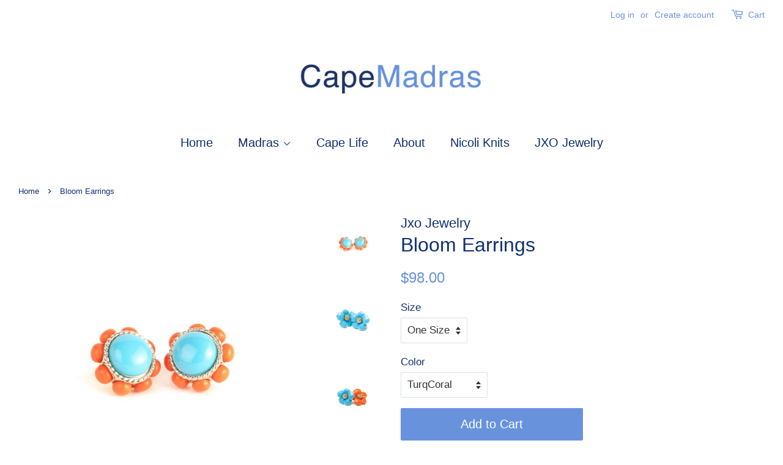

--- FILE ---
content_type: text/html; charset=utf-8
request_url: https://capemadras.com/products/earrings
body_size: 18337
content:
<!doctype html>
<html class="no-js">
<head>

  <!-- Basic page needs ================================================== -->
  <meta charset="utf-8">
  <meta http-equiv="X-UA-Compatible" content="IE=edge,chrome=1">

  
  <link rel="shortcut icon" href="//capemadras.com/cdn/shop/files/logo-3_copy_copy_32x32.jpg?v=1613608427" type="image/png" />
  

  <!-- Title and description ================================================== -->
  <title>
  Bloom Earrings &ndash; Cape Madras
  </title>

  
  <meta name="description" content="Bloom earrings couldn&#39;t be more classic. Turquoise bloom earrings come in both pierced and clip on. Unfortunately there are no returns on jewelry.">
  

  <!-- Social meta ================================================== -->
  <!-- /snippets/social-meta-tags.liquid -->




<meta property="og:site_name" content="Cape Madras">
<meta property="og:url" content="https://capemadras.com/products/earrings">
<meta property="og:title" content="Bloom Earrings">
<meta property="og:type" content="product">
<meta property="og:description" content="Bloom earrings couldn&#39;t be more classic. Turquoise bloom earrings come in both pierced and clip on. Unfortunately there are no returns on jewelry.">

  <meta property="og:price:amount" content="98.00">
  <meta property="og:price:currency" content="USD">

<meta property="og:image" content="http://capemadras.com/cdn/shop/products/JXE2517Cor-Turq_copy_1200x1200.jpg?v=1564161084"><meta property="og:image" content="http://capemadras.com/cdn/shop/products/custom_resized_27a5bcd4-a7e5-4e79-98cd-9703fadef271_1200x1200.jpg?v=1564161084"><meta property="og:image" content="http://capemadras.com/cdn/shop/products/custom_resized_2fb0483c-ddc2-4776-9021-647c8dc6c2e9_1200x1200.jpg?v=1564161084">
<meta property="og:image:secure_url" content="https://capemadras.com/cdn/shop/products/JXE2517Cor-Turq_copy_1200x1200.jpg?v=1564161084"><meta property="og:image:secure_url" content="https://capemadras.com/cdn/shop/products/custom_resized_27a5bcd4-a7e5-4e79-98cd-9703fadef271_1200x1200.jpg?v=1564161084"><meta property="og:image:secure_url" content="https://capemadras.com/cdn/shop/products/custom_resized_2fb0483c-ddc2-4776-9021-647c8dc6c2e9_1200x1200.jpg?v=1564161084">


<meta name="twitter:card" content="summary_large_image">
<meta name="twitter:title" content="Bloom Earrings">
<meta name="twitter:description" content="Bloom earrings couldn&#39;t be more classic. Turquoise bloom earrings come in both pierced and clip on. Unfortunately there are no returns on jewelry.">


  <!-- Helpers ================================================== -->
  <link rel="canonical" href="https://capemadras.com/products/earrings">
  <meta name="viewport" content="width=device-width,initial-scale=1">
  <meta name="theme-color" content="#6992dd">

  <!-- CSS ================================================== -->
  <link href="//capemadras.com/cdn/shop/t/9/assets/timber.scss.css?v=148711072155335516461759252105" rel="stylesheet" type="text/css" media="all" />
  <link href="//capemadras.com/cdn/shop/t/9/assets/theme.scss.css?v=133045053714764002021759252105" rel="stylesheet" type="text/css" media="all" />

  <script>
    window.theme = window.theme || {};

    var theme = {
      strings: {
        addToCart: "Add to Cart",
        soldOut: "Sold Out",
        unavailable: "Unavailable",
        zoomClose: "Close (Esc)",
        zoomPrev: "Previous (Left arrow key)",
        zoomNext: "Next (Right arrow key)",
        addressError: "Error looking up that address",
        addressNoResults: "No results for that address",
        addressQueryLimit: "You have exceeded the Google API usage limit. Consider upgrading to a \u003ca href=\"https:\/\/developers.google.com\/maps\/premium\/usage-limits\"\u003ePremium Plan\u003c\/a\u003e.",
        authError: "There was a problem authenticating your Google Maps API Key."
      },
      settings: {
        // Adding some settings to allow the editor to update correctly when they are changed
        enableWideLayout: true,
        typeAccentTransform: false,
        typeAccentSpacing: false,
        baseFontSize: '17px',
        headerBaseFontSize: '32px',
        accentFontSize: '20px'
      },
      variables: {
        mediaQueryMedium: 'screen and (max-width: 768px)',
        bpSmall: false
      },
      moneyFormat: "${{amount}}"
    }

    document.documentElement.className = document.documentElement.className.replace('no-js', 'supports-js');
  </script>

  <!-- Header hook for plugins ================================================== -->
  <script>window.performance && window.performance.mark && window.performance.mark('shopify.content_for_header.start');</script><meta id="shopify-digital-wallet" name="shopify-digital-wallet" content="/13102277/digital_wallets/dialog">
<link rel="alternate" type="application/json+oembed" href="https://capemadras.com/products/earrings.oembed">
<script async="async" src="/checkouts/internal/preloads.js?locale=en-US"></script>
<script id="shopify-features" type="application/json">{"accessToken":"68a184548a95f2c33d3ba48e1b416576","betas":["rich-media-storefront-analytics"],"domain":"capemadras.com","predictiveSearch":true,"shopId":13102277,"locale":"en"}</script>
<script>var Shopify = Shopify || {};
Shopify.shop = "cape-madras.myshopify.com";
Shopify.locale = "en";
Shopify.currency = {"active":"USD","rate":"1.0"};
Shopify.country = "US";
Shopify.theme = {"name":"Minimal","id":32292012087,"schema_name":"Minimal","schema_version":"8.4.3","theme_store_id":380,"role":"main"};
Shopify.theme.handle = "null";
Shopify.theme.style = {"id":null,"handle":null};
Shopify.cdnHost = "capemadras.com/cdn";
Shopify.routes = Shopify.routes || {};
Shopify.routes.root = "/";</script>
<script type="module">!function(o){(o.Shopify=o.Shopify||{}).modules=!0}(window);</script>
<script>!function(o){function n(){var o=[];function n(){o.push(Array.prototype.slice.apply(arguments))}return n.q=o,n}var t=o.Shopify=o.Shopify||{};t.loadFeatures=n(),t.autoloadFeatures=n()}(window);</script>
<script id="shop-js-analytics" type="application/json">{"pageType":"product"}</script>
<script defer="defer" async type="module" src="//capemadras.com/cdn/shopifycloud/shop-js/modules/v2/client.init-shop-cart-sync_BN7fPSNr.en.esm.js"></script>
<script defer="defer" async type="module" src="//capemadras.com/cdn/shopifycloud/shop-js/modules/v2/chunk.common_Cbph3Kss.esm.js"></script>
<script defer="defer" async type="module" src="//capemadras.com/cdn/shopifycloud/shop-js/modules/v2/chunk.modal_DKumMAJ1.esm.js"></script>
<script type="module">
  await import("//capemadras.com/cdn/shopifycloud/shop-js/modules/v2/client.init-shop-cart-sync_BN7fPSNr.en.esm.js");
await import("//capemadras.com/cdn/shopifycloud/shop-js/modules/v2/chunk.common_Cbph3Kss.esm.js");
await import("//capemadras.com/cdn/shopifycloud/shop-js/modules/v2/chunk.modal_DKumMAJ1.esm.js");

  window.Shopify.SignInWithShop?.initShopCartSync?.({"fedCMEnabled":true,"windoidEnabled":true});

</script>
<script id="__st">var __st={"a":13102277,"offset":-18000,"reqid":"960d2606-ccca-458d-94d2-e847b5feed44-1769723594","pageurl":"capemadras.com\/products\/earrings","u":"cc3ddee75a7d","p":"product","rtyp":"product","rid":1421862993975};</script>
<script>window.ShopifyPaypalV4VisibilityTracking = true;</script>
<script id="captcha-bootstrap">!function(){'use strict';const t='contact',e='account',n='new_comment',o=[[t,t],['blogs',n],['comments',n],[t,'customer']],c=[[e,'customer_login'],[e,'guest_login'],[e,'recover_customer_password'],[e,'create_customer']],r=t=>t.map((([t,e])=>`form[action*='/${t}']:not([data-nocaptcha='true']) input[name='form_type'][value='${e}']`)).join(','),a=t=>()=>t?[...document.querySelectorAll(t)].map((t=>t.form)):[];function s(){const t=[...o],e=r(t);return a(e)}const i='password',u='form_key',d=['recaptcha-v3-token','g-recaptcha-response','h-captcha-response',i],f=()=>{try{return window.sessionStorage}catch{return}},m='__shopify_v',_=t=>t.elements[u];function p(t,e,n=!1){try{const o=window.sessionStorage,c=JSON.parse(o.getItem(e)),{data:r}=function(t){const{data:e,action:n}=t;return t[m]||n?{data:e,action:n}:{data:t,action:n}}(c);for(const[e,n]of Object.entries(r))t.elements[e]&&(t.elements[e].value=n);n&&o.removeItem(e)}catch(o){console.error('form repopulation failed',{error:o})}}const l='form_type',E='cptcha';function T(t){t.dataset[E]=!0}const w=window,h=w.document,L='Shopify',v='ce_forms',y='captcha';let A=!1;((t,e)=>{const n=(g='f06e6c50-85a8-45c8-87d0-21a2b65856fe',I='https://cdn.shopify.com/shopifycloud/storefront-forms-hcaptcha/ce_storefront_forms_captcha_hcaptcha.v1.5.2.iife.js',D={infoText:'Protected by hCaptcha',privacyText:'Privacy',termsText:'Terms'},(t,e,n)=>{const o=w[L][v],c=o.bindForm;if(c)return c(t,g,e,D).then(n);var r;o.q.push([[t,g,e,D],n]),r=I,A||(h.body.append(Object.assign(h.createElement('script'),{id:'captcha-provider',async:!0,src:r})),A=!0)});var g,I,D;w[L]=w[L]||{},w[L][v]=w[L][v]||{},w[L][v].q=[],w[L][y]=w[L][y]||{},w[L][y].protect=function(t,e){n(t,void 0,e),T(t)},Object.freeze(w[L][y]),function(t,e,n,w,h,L){const[v,y,A,g]=function(t,e,n){const i=e?o:[],u=t?c:[],d=[...i,...u],f=r(d),m=r(i),_=r(d.filter((([t,e])=>n.includes(e))));return[a(f),a(m),a(_),s()]}(w,h,L),I=t=>{const e=t.target;return e instanceof HTMLFormElement?e:e&&e.form},D=t=>v().includes(t);t.addEventListener('submit',(t=>{const e=I(t);if(!e)return;const n=D(e)&&!e.dataset.hcaptchaBound&&!e.dataset.recaptchaBound,o=_(e),c=g().includes(e)&&(!o||!o.value);(n||c)&&t.preventDefault(),c&&!n&&(function(t){try{if(!f())return;!function(t){const e=f();if(!e)return;const n=_(t);if(!n)return;const o=n.value;o&&e.removeItem(o)}(t);const e=Array.from(Array(32),(()=>Math.random().toString(36)[2])).join('');!function(t,e){_(t)||t.append(Object.assign(document.createElement('input'),{type:'hidden',name:u})),t.elements[u].value=e}(t,e),function(t,e){const n=f();if(!n)return;const o=[...t.querySelectorAll(`input[type='${i}']`)].map((({name:t})=>t)),c=[...d,...o],r={};for(const[a,s]of new FormData(t).entries())c.includes(a)||(r[a]=s);n.setItem(e,JSON.stringify({[m]:1,action:t.action,data:r}))}(t,e)}catch(e){console.error('failed to persist form',e)}}(e),e.submit())}));const S=(t,e)=>{t&&!t.dataset[E]&&(n(t,e.some((e=>e===t))),T(t))};for(const o of['focusin','change'])t.addEventListener(o,(t=>{const e=I(t);D(e)&&S(e,y())}));const B=e.get('form_key'),M=e.get(l),P=B&&M;t.addEventListener('DOMContentLoaded',(()=>{const t=y();if(P)for(const e of t)e.elements[l].value===M&&p(e,B);[...new Set([...A(),...v().filter((t=>'true'===t.dataset.shopifyCaptcha))])].forEach((e=>S(e,t)))}))}(h,new URLSearchParams(w.location.search),n,t,e,['guest_login'])})(!0,!0)}();</script>
<script integrity="sha256-4kQ18oKyAcykRKYeNunJcIwy7WH5gtpwJnB7kiuLZ1E=" data-source-attribution="shopify.loadfeatures" defer="defer" src="//capemadras.com/cdn/shopifycloud/storefront/assets/storefront/load_feature-a0a9edcb.js" crossorigin="anonymous"></script>
<script data-source-attribution="shopify.dynamic_checkout.dynamic.init">var Shopify=Shopify||{};Shopify.PaymentButton=Shopify.PaymentButton||{isStorefrontPortableWallets:!0,init:function(){window.Shopify.PaymentButton.init=function(){};var t=document.createElement("script");t.src="https://capemadras.com/cdn/shopifycloud/portable-wallets/latest/portable-wallets.en.js",t.type="module",document.head.appendChild(t)}};
</script>
<script data-source-attribution="shopify.dynamic_checkout.buyer_consent">
  function portableWalletsHideBuyerConsent(e){var t=document.getElementById("shopify-buyer-consent"),n=document.getElementById("shopify-subscription-policy-button");t&&n&&(t.classList.add("hidden"),t.setAttribute("aria-hidden","true"),n.removeEventListener("click",e))}function portableWalletsShowBuyerConsent(e){var t=document.getElementById("shopify-buyer-consent"),n=document.getElementById("shopify-subscription-policy-button");t&&n&&(t.classList.remove("hidden"),t.removeAttribute("aria-hidden"),n.addEventListener("click",e))}window.Shopify?.PaymentButton&&(window.Shopify.PaymentButton.hideBuyerConsent=portableWalletsHideBuyerConsent,window.Shopify.PaymentButton.showBuyerConsent=portableWalletsShowBuyerConsent);
</script>
<script data-source-attribution="shopify.dynamic_checkout.cart.bootstrap">document.addEventListener("DOMContentLoaded",(function(){function t(){return document.querySelector("shopify-accelerated-checkout-cart, shopify-accelerated-checkout")}if(t())Shopify.PaymentButton.init();else{new MutationObserver((function(e,n){t()&&(Shopify.PaymentButton.init(),n.disconnect())})).observe(document.body,{childList:!0,subtree:!0})}}));
</script>

<script>window.performance && window.performance.mark && window.performance.mark('shopify.content_for_header.end');</script>

  <script src="//capemadras.com/cdn/shop/t/9/assets/jquery-2.2.3.min.js?v=58211863146907186831533414681" type="text/javascript"></script>

  <script src="//capemadras.com/cdn/shop/t/9/assets/lazysizes.min.js?v=177476512571513845041533414681" async="async"></script>

  
  

<link href="https://monorail-edge.shopifysvc.com" rel="dns-prefetch">
<script>(function(){if ("sendBeacon" in navigator && "performance" in window) {try {var session_token_from_headers = performance.getEntriesByType('navigation')[0].serverTiming.find(x => x.name == '_s').description;} catch {var session_token_from_headers = undefined;}var session_cookie_matches = document.cookie.match(/_shopify_s=([^;]*)/);var session_token_from_cookie = session_cookie_matches && session_cookie_matches.length === 2 ? session_cookie_matches[1] : "";var session_token = session_token_from_headers || session_token_from_cookie || "";function handle_abandonment_event(e) {var entries = performance.getEntries().filter(function(entry) {return /monorail-edge.shopifysvc.com/.test(entry.name);});if (!window.abandonment_tracked && entries.length === 0) {window.abandonment_tracked = true;var currentMs = Date.now();var navigation_start = performance.timing.navigationStart;var payload = {shop_id: 13102277,url: window.location.href,navigation_start,duration: currentMs - navigation_start,session_token,page_type: "product"};window.navigator.sendBeacon("https://monorail-edge.shopifysvc.com/v1/produce", JSON.stringify({schema_id: "online_store_buyer_site_abandonment/1.1",payload: payload,metadata: {event_created_at_ms: currentMs,event_sent_at_ms: currentMs}}));}}window.addEventListener('pagehide', handle_abandonment_event);}}());</script>
<script id="web-pixels-manager-setup">(function e(e,d,r,n,o){if(void 0===o&&(o={}),!Boolean(null===(a=null===(i=window.Shopify)||void 0===i?void 0:i.analytics)||void 0===a?void 0:a.replayQueue)){var i,a;window.Shopify=window.Shopify||{};var t=window.Shopify;t.analytics=t.analytics||{};var s=t.analytics;s.replayQueue=[],s.publish=function(e,d,r){return s.replayQueue.push([e,d,r]),!0};try{self.performance.mark("wpm:start")}catch(e){}var l=function(){var e={modern:/Edge?\/(1{2}[4-9]|1[2-9]\d|[2-9]\d{2}|\d{4,})\.\d+(\.\d+|)|Firefox\/(1{2}[4-9]|1[2-9]\d|[2-9]\d{2}|\d{4,})\.\d+(\.\d+|)|Chrom(ium|e)\/(9{2}|\d{3,})\.\d+(\.\d+|)|(Maci|X1{2}).+ Version\/(15\.\d+|(1[6-9]|[2-9]\d|\d{3,})\.\d+)([,.]\d+|)( \(\w+\)|)( Mobile\/\w+|) Safari\/|Chrome.+OPR\/(9{2}|\d{3,})\.\d+\.\d+|(CPU[ +]OS|iPhone[ +]OS|CPU[ +]iPhone|CPU IPhone OS|CPU iPad OS)[ +]+(15[._]\d+|(1[6-9]|[2-9]\d|\d{3,})[._]\d+)([._]\d+|)|Android:?[ /-](13[3-9]|1[4-9]\d|[2-9]\d{2}|\d{4,})(\.\d+|)(\.\d+|)|Android.+Firefox\/(13[5-9]|1[4-9]\d|[2-9]\d{2}|\d{4,})\.\d+(\.\d+|)|Android.+Chrom(ium|e)\/(13[3-9]|1[4-9]\d|[2-9]\d{2}|\d{4,})\.\d+(\.\d+|)|SamsungBrowser\/([2-9]\d|\d{3,})\.\d+/,legacy:/Edge?\/(1[6-9]|[2-9]\d|\d{3,})\.\d+(\.\d+|)|Firefox\/(5[4-9]|[6-9]\d|\d{3,})\.\d+(\.\d+|)|Chrom(ium|e)\/(5[1-9]|[6-9]\d|\d{3,})\.\d+(\.\d+|)([\d.]+$|.*Safari\/(?![\d.]+ Edge\/[\d.]+$))|(Maci|X1{2}).+ Version\/(10\.\d+|(1[1-9]|[2-9]\d|\d{3,})\.\d+)([,.]\d+|)( \(\w+\)|)( Mobile\/\w+|) Safari\/|Chrome.+OPR\/(3[89]|[4-9]\d|\d{3,})\.\d+\.\d+|(CPU[ +]OS|iPhone[ +]OS|CPU[ +]iPhone|CPU IPhone OS|CPU iPad OS)[ +]+(10[._]\d+|(1[1-9]|[2-9]\d|\d{3,})[._]\d+)([._]\d+|)|Android:?[ /-](13[3-9]|1[4-9]\d|[2-9]\d{2}|\d{4,})(\.\d+|)(\.\d+|)|Mobile Safari.+OPR\/([89]\d|\d{3,})\.\d+\.\d+|Android.+Firefox\/(13[5-9]|1[4-9]\d|[2-9]\d{2}|\d{4,})\.\d+(\.\d+|)|Android.+Chrom(ium|e)\/(13[3-9]|1[4-9]\d|[2-9]\d{2}|\d{4,})\.\d+(\.\d+|)|Android.+(UC? ?Browser|UCWEB|U3)[ /]?(15\.([5-9]|\d{2,})|(1[6-9]|[2-9]\d|\d{3,})\.\d+)\.\d+|SamsungBrowser\/(5\.\d+|([6-9]|\d{2,})\.\d+)|Android.+MQ{2}Browser\/(14(\.(9|\d{2,})|)|(1[5-9]|[2-9]\d|\d{3,})(\.\d+|))(\.\d+|)|K[Aa][Ii]OS\/(3\.\d+|([4-9]|\d{2,})\.\d+)(\.\d+|)/},d=e.modern,r=e.legacy,n=navigator.userAgent;return n.match(d)?"modern":n.match(r)?"legacy":"unknown"}(),u="modern"===l?"modern":"legacy",c=(null!=n?n:{modern:"",legacy:""})[u],f=function(e){return[e.baseUrl,"/wpm","/b",e.hashVersion,"modern"===e.buildTarget?"m":"l",".js"].join("")}({baseUrl:d,hashVersion:r,buildTarget:u}),m=function(e){var d=e.version,r=e.bundleTarget,n=e.surface,o=e.pageUrl,i=e.monorailEndpoint;return{emit:function(e){var a=e.status,t=e.errorMsg,s=(new Date).getTime(),l=JSON.stringify({metadata:{event_sent_at_ms:s},events:[{schema_id:"web_pixels_manager_load/3.1",payload:{version:d,bundle_target:r,page_url:o,status:a,surface:n,error_msg:t},metadata:{event_created_at_ms:s}}]});if(!i)return console&&console.warn&&console.warn("[Web Pixels Manager] No Monorail endpoint provided, skipping logging."),!1;try{return self.navigator.sendBeacon.bind(self.navigator)(i,l)}catch(e){}var u=new XMLHttpRequest;try{return u.open("POST",i,!0),u.setRequestHeader("Content-Type","text/plain"),u.send(l),!0}catch(e){return console&&console.warn&&console.warn("[Web Pixels Manager] Got an unhandled error while logging to Monorail."),!1}}}}({version:r,bundleTarget:l,surface:e.surface,pageUrl:self.location.href,monorailEndpoint:e.monorailEndpoint});try{o.browserTarget=l,function(e){var d=e.src,r=e.async,n=void 0===r||r,o=e.onload,i=e.onerror,a=e.sri,t=e.scriptDataAttributes,s=void 0===t?{}:t,l=document.createElement("script"),u=document.querySelector("head"),c=document.querySelector("body");if(l.async=n,l.src=d,a&&(l.integrity=a,l.crossOrigin="anonymous"),s)for(var f in s)if(Object.prototype.hasOwnProperty.call(s,f))try{l.dataset[f]=s[f]}catch(e){}if(o&&l.addEventListener("load",o),i&&l.addEventListener("error",i),u)u.appendChild(l);else{if(!c)throw new Error("Did not find a head or body element to append the script");c.appendChild(l)}}({src:f,async:!0,onload:function(){if(!function(){var e,d;return Boolean(null===(d=null===(e=window.Shopify)||void 0===e?void 0:e.analytics)||void 0===d?void 0:d.initialized)}()){var d=window.webPixelsManager.init(e)||void 0;if(d){var r=window.Shopify.analytics;r.replayQueue.forEach((function(e){var r=e[0],n=e[1],o=e[2];d.publishCustomEvent(r,n,o)})),r.replayQueue=[],r.publish=d.publishCustomEvent,r.visitor=d.visitor,r.initialized=!0}}},onerror:function(){return m.emit({status:"failed",errorMsg:"".concat(f," has failed to load")})},sri:function(e){var d=/^sha384-[A-Za-z0-9+/=]+$/;return"string"==typeof e&&d.test(e)}(c)?c:"",scriptDataAttributes:o}),m.emit({status:"loading"})}catch(e){m.emit({status:"failed",errorMsg:(null==e?void 0:e.message)||"Unknown error"})}}})({shopId: 13102277,storefrontBaseUrl: "https://capemadras.com",extensionsBaseUrl: "https://extensions.shopifycdn.com/cdn/shopifycloud/web-pixels-manager",monorailEndpoint: "https://monorail-edge.shopifysvc.com/unstable/produce_batch",surface: "storefront-renderer",enabledBetaFlags: ["2dca8a86"],webPixelsConfigList: [{"id":"shopify-app-pixel","configuration":"{}","eventPayloadVersion":"v1","runtimeContext":"STRICT","scriptVersion":"0450","apiClientId":"shopify-pixel","type":"APP","privacyPurposes":["ANALYTICS","MARKETING"]},{"id":"shopify-custom-pixel","eventPayloadVersion":"v1","runtimeContext":"LAX","scriptVersion":"0450","apiClientId":"shopify-pixel","type":"CUSTOM","privacyPurposes":["ANALYTICS","MARKETING"]}],isMerchantRequest: false,initData: {"shop":{"name":"Cape Madras","paymentSettings":{"currencyCode":"USD"},"myshopifyDomain":"cape-madras.myshopify.com","countryCode":"US","storefrontUrl":"https:\/\/capemadras.com"},"customer":null,"cart":null,"checkout":null,"productVariants":[{"price":{"amount":98.0,"currencyCode":"USD"},"product":{"title":"Bloom Earrings","vendor":"Jxo Jewelry","id":"1421862993975","untranslatedTitle":"Bloom Earrings","url":"\/products\/earrings","type":"Earrings"},"id":"12789263695927","image":{"src":"\/\/capemadras.com\/cdn\/shop\/products\/custom_resized_27a5bcd4-a7e5-4e79-98cd-9703fadef271.jpg?v=1564161084"},"sku":"Bloom-Turq","title":"One Size \/ Turquoise","untranslatedTitle":"One Size \/ Turquoise"},{"price":{"amount":98.0,"currencyCode":"USD"},"product":{"title":"Bloom Earrings","vendor":"Jxo Jewelry","id":"1421862993975","untranslatedTitle":"Bloom Earrings","url":"\/products\/earrings","type":"Earrings"},"id":"12789263728695","image":{"src":"\/\/capemadras.com\/cdn\/shop\/products\/custom_resized_2fb0483c-ddc2-4776-9021-647c8dc6c2e9.jpg?v=1564161084"},"sku":"Bloom-Coral","title":"One Size \/ Coral","untranslatedTitle":"One Size \/ Coral"},{"price":{"amount":98.0,"currencyCode":"USD"},"product":{"title":"Bloom Earrings","vendor":"Jxo Jewelry","id":"1421862993975","untranslatedTitle":"Bloom Earrings","url":"\/products\/earrings","type":"Earrings"},"id":"12789263761463","image":{"src":"\/\/capemadras.com\/cdn\/shop\/products\/custom_resized_a81a4f9b-a2c1-4889-b292-02a54c3e2e6d.jpg?v=1564161084"},"sku":"Bloom-Peri","title":"One Size \/ Periwinkle","untranslatedTitle":"One Size \/ Periwinkle"},{"price":{"amount":98.0,"currencyCode":"USD"},"product":{"title":"Bloom Earrings","vendor":"Jxo Jewelry","id":"1421862993975","untranslatedTitle":"Bloom Earrings","url":"\/products\/earrings","type":"Earrings"},"id":"12789263794231","image":{"src":"\/\/capemadras.com\/cdn\/shop\/products\/custom_resized_27a5bcd4-a7e5-4e79-98cd-9703fadef271.jpg?v=1564161084"},"sku":"Bloom-TurqClip","title":"One Size \/ TurquoiseClip","untranslatedTitle":"One Size \/ TurquoiseClip"},{"price":{"amount":98.0,"currencyCode":"USD"},"product":{"title":"Bloom Earrings","vendor":"Jxo Jewelry","id":"1421862993975","untranslatedTitle":"Bloom Earrings","url":"\/products\/earrings","type":"Earrings"},"id":"12796588785719","image":{"src":"\/\/capemadras.com\/cdn\/shop\/products\/JXE2517Cor-Turq_copy.jpg?v=1564161084"},"sku":"Bloom-TurqCoral","title":"One Size \/ TurqCoral","untranslatedTitle":"One Size \/ TurqCoral"}],"purchasingCompany":null},},"https://capemadras.com/cdn","1d2a099fw23dfb22ep557258f5m7a2edbae",{"modern":"","legacy":""},{"shopId":"13102277","storefrontBaseUrl":"https:\/\/capemadras.com","extensionBaseUrl":"https:\/\/extensions.shopifycdn.com\/cdn\/shopifycloud\/web-pixels-manager","surface":"storefront-renderer","enabledBetaFlags":"[\"2dca8a86\"]","isMerchantRequest":"false","hashVersion":"1d2a099fw23dfb22ep557258f5m7a2edbae","publish":"custom","events":"[[\"page_viewed\",{}],[\"product_viewed\",{\"productVariant\":{\"price\":{\"amount\":98.0,\"currencyCode\":\"USD\"},\"product\":{\"title\":\"Bloom Earrings\",\"vendor\":\"Jxo Jewelry\",\"id\":\"1421862993975\",\"untranslatedTitle\":\"Bloom Earrings\",\"url\":\"\/products\/earrings\",\"type\":\"Earrings\"},\"id\":\"12796588785719\",\"image\":{\"src\":\"\/\/capemadras.com\/cdn\/shop\/products\/JXE2517Cor-Turq_copy.jpg?v=1564161084\"},\"sku\":\"Bloom-TurqCoral\",\"title\":\"One Size \/ TurqCoral\",\"untranslatedTitle\":\"One Size \/ TurqCoral\"}}]]"});</script><script>
  window.ShopifyAnalytics = window.ShopifyAnalytics || {};
  window.ShopifyAnalytics.meta = window.ShopifyAnalytics.meta || {};
  window.ShopifyAnalytics.meta.currency = 'USD';
  var meta = {"product":{"id":1421862993975,"gid":"gid:\/\/shopify\/Product\/1421862993975","vendor":"Jxo Jewelry","type":"Earrings","handle":"earrings","variants":[{"id":12789263695927,"price":9800,"name":"Bloom Earrings - One Size \/ Turquoise","public_title":"One Size \/ Turquoise","sku":"Bloom-Turq"},{"id":12789263728695,"price":9800,"name":"Bloom Earrings - One Size \/ Coral","public_title":"One Size \/ Coral","sku":"Bloom-Coral"},{"id":12789263761463,"price":9800,"name":"Bloom Earrings - One Size \/ Periwinkle","public_title":"One Size \/ Periwinkle","sku":"Bloom-Peri"},{"id":12789263794231,"price":9800,"name":"Bloom Earrings - One Size \/ TurquoiseClip","public_title":"One Size \/ TurquoiseClip","sku":"Bloom-TurqClip"},{"id":12796588785719,"price":9800,"name":"Bloom Earrings - One Size \/ TurqCoral","public_title":"One Size \/ TurqCoral","sku":"Bloom-TurqCoral"}],"remote":false},"page":{"pageType":"product","resourceType":"product","resourceId":1421862993975,"requestId":"960d2606-ccca-458d-94d2-e847b5feed44-1769723594"}};
  for (var attr in meta) {
    window.ShopifyAnalytics.meta[attr] = meta[attr];
  }
</script>
<script class="analytics">
  (function () {
    var customDocumentWrite = function(content) {
      var jquery = null;

      if (window.jQuery) {
        jquery = window.jQuery;
      } else if (window.Checkout && window.Checkout.$) {
        jquery = window.Checkout.$;
      }

      if (jquery) {
        jquery('body').append(content);
      }
    };

    var hasLoggedConversion = function(token) {
      if (token) {
        return document.cookie.indexOf('loggedConversion=' + token) !== -1;
      }
      return false;
    }

    var setCookieIfConversion = function(token) {
      if (token) {
        var twoMonthsFromNow = new Date(Date.now());
        twoMonthsFromNow.setMonth(twoMonthsFromNow.getMonth() + 2);

        document.cookie = 'loggedConversion=' + token + '; expires=' + twoMonthsFromNow;
      }
    }

    var trekkie = window.ShopifyAnalytics.lib = window.trekkie = window.trekkie || [];
    if (trekkie.integrations) {
      return;
    }
    trekkie.methods = [
      'identify',
      'page',
      'ready',
      'track',
      'trackForm',
      'trackLink'
    ];
    trekkie.factory = function(method) {
      return function() {
        var args = Array.prototype.slice.call(arguments);
        args.unshift(method);
        trekkie.push(args);
        return trekkie;
      };
    };
    for (var i = 0; i < trekkie.methods.length; i++) {
      var key = trekkie.methods[i];
      trekkie[key] = trekkie.factory(key);
    }
    trekkie.load = function(config) {
      trekkie.config = config || {};
      trekkie.config.initialDocumentCookie = document.cookie;
      var first = document.getElementsByTagName('script')[0];
      var script = document.createElement('script');
      script.type = 'text/javascript';
      script.onerror = function(e) {
        var scriptFallback = document.createElement('script');
        scriptFallback.type = 'text/javascript';
        scriptFallback.onerror = function(error) {
                var Monorail = {
      produce: function produce(monorailDomain, schemaId, payload) {
        var currentMs = new Date().getTime();
        var event = {
          schema_id: schemaId,
          payload: payload,
          metadata: {
            event_created_at_ms: currentMs,
            event_sent_at_ms: currentMs
          }
        };
        return Monorail.sendRequest("https://" + monorailDomain + "/v1/produce", JSON.stringify(event));
      },
      sendRequest: function sendRequest(endpointUrl, payload) {
        // Try the sendBeacon API
        if (window && window.navigator && typeof window.navigator.sendBeacon === 'function' && typeof window.Blob === 'function' && !Monorail.isIos12()) {
          var blobData = new window.Blob([payload], {
            type: 'text/plain'
          });

          if (window.navigator.sendBeacon(endpointUrl, blobData)) {
            return true;
          } // sendBeacon was not successful

        } // XHR beacon

        var xhr = new XMLHttpRequest();

        try {
          xhr.open('POST', endpointUrl);
          xhr.setRequestHeader('Content-Type', 'text/plain');
          xhr.send(payload);
        } catch (e) {
          console.log(e);
        }

        return false;
      },
      isIos12: function isIos12() {
        return window.navigator.userAgent.lastIndexOf('iPhone; CPU iPhone OS 12_') !== -1 || window.navigator.userAgent.lastIndexOf('iPad; CPU OS 12_') !== -1;
      }
    };
    Monorail.produce('monorail-edge.shopifysvc.com',
      'trekkie_storefront_load_errors/1.1',
      {shop_id: 13102277,
      theme_id: 32292012087,
      app_name: "storefront",
      context_url: window.location.href,
      source_url: "//capemadras.com/cdn/s/trekkie.storefront.1463c324c7228aa874ee86fe3f16dabd12dfcff4.min.js"});

        };
        scriptFallback.async = true;
        scriptFallback.src = '//capemadras.com/cdn/s/trekkie.storefront.1463c324c7228aa874ee86fe3f16dabd12dfcff4.min.js';
        first.parentNode.insertBefore(scriptFallback, first);
      };
      script.async = true;
      script.src = '//capemadras.com/cdn/s/trekkie.storefront.1463c324c7228aa874ee86fe3f16dabd12dfcff4.min.js';
      first.parentNode.insertBefore(script, first);
    };
    trekkie.load(
      {"Trekkie":{"appName":"storefront","development":false,"defaultAttributes":{"shopId":13102277,"isMerchantRequest":null,"themeId":32292012087,"themeCityHash":"17897555365532687077","contentLanguage":"en","currency":"USD","eventMetadataId":"deca7800-129c-45ef-81cc-d2605c244660"},"isServerSideCookieWritingEnabled":true,"monorailRegion":"shop_domain","enabledBetaFlags":["65f19447","b5387b81"]},"Session Attribution":{},"S2S":{"facebookCapiEnabled":false,"source":"trekkie-storefront-renderer","apiClientId":580111}}
    );

    var loaded = false;
    trekkie.ready(function() {
      if (loaded) return;
      loaded = true;

      window.ShopifyAnalytics.lib = window.trekkie;

      var originalDocumentWrite = document.write;
      document.write = customDocumentWrite;
      try { window.ShopifyAnalytics.merchantGoogleAnalytics.call(this); } catch(error) {};
      document.write = originalDocumentWrite;

      window.ShopifyAnalytics.lib.page(null,{"pageType":"product","resourceType":"product","resourceId":1421862993975,"requestId":"960d2606-ccca-458d-94d2-e847b5feed44-1769723594","shopifyEmitted":true});

      var match = window.location.pathname.match(/checkouts\/(.+)\/(thank_you|post_purchase)/)
      var token = match? match[1]: undefined;
      if (!hasLoggedConversion(token)) {
        setCookieIfConversion(token);
        window.ShopifyAnalytics.lib.track("Viewed Product",{"currency":"USD","variantId":12789263695927,"productId":1421862993975,"productGid":"gid:\/\/shopify\/Product\/1421862993975","name":"Bloom Earrings - One Size \/ Turquoise","price":"98.00","sku":"Bloom-Turq","brand":"Jxo Jewelry","variant":"One Size \/ Turquoise","category":"Earrings","nonInteraction":true,"remote":false},undefined,undefined,{"shopifyEmitted":true});
      window.ShopifyAnalytics.lib.track("monorail:\/\/trekkie_storefront_viewed_product\/1.1",{"currency":"USD","variantId":12789263695927,"productId":1421862993975,"productGid":"gid:\/\/shopify\/Product\/1421862993975","name":"Bloom Earrings - One Size \/ Turquoise","price":"98.00","sku":"Bloom-Turq","brand":"Jxo Jewelry","variant":"One Size \/ Turquoise","category":"Earrings","nonInteraction":true,"remote":false,"referer":"https:\/\/capemadras.com\/products\/earrings"});
      }
    });


        var eventsListenerScript = document.createElement('script');
        eventsListenerScript.async = true;
        eventsListenerScript.src = "//capemadras.com/cdn/shopifycloud/storefront/assets/shop_events_listener-3da45d37.js";
        document.getElementsByTagName('head')[0].appendChild(eventsListenerScript);

})();</script>
<script
  defer
  src="https://capemadras.com/cdn/shopifycloud/perf-kit/shopify-perf-kit-3.1.0.min.js"
  data-application="storefront-renderer"
  data-shop-id="13102277"
  data-render-region="gcp-us-central1"
  data-page-type="product"
  data-theme-instance-id="32292012087"
  data-theme-name="Minimal"
  data-theme-version="8.4.3"
  data-monorail-region="shop_domain"
  data-resource-timing-sampling-rate="10"
  data-shs="true"
  data-shs-beacon="true"
  data-shs-export-with-fetch="true"
  data-shs-logs-sample-rate="1"
  data-shs-beacon-endpoint="https://capemadras.com/api/collect"
></script>
</head>

<body id="bloom-earrings" class="template-product" >

  <div id="shopify-section-header" class="shopify-section"><style>
  .logo__image-wrapper {
    max-width: 300px;
  }
  /*================= If logo is above navigation ================== */
  
    .site-nav {
      
      margin-top: 30px;
    }

    
      .logo__image-wrapper {
        margin: 0 auto;
      }
    
  

  /*============ If logo is on the same line as navigation ============ */
  


  
</style>

<div data-section-id="header" data-section-type="header-section">
  <div class="header-bar">
    <div class="wrapper medium-down--hide">
      <div class="post-large--display-table">

        

        <div class="header-bar__right post-large--display-table-cell">

          
            <ul class="header-bar__module header-bar__module--list">
              
                <li>
                  <a href="/account/login" id="customer_login_link">Log in</a>
                </li>
                <li>or</li>
                <li>
                  <a href="/account/register" id="customer_register_link">Create account</a>
                </li>
              
            </ul>
          

          <div class="header-bar__module">
            <span class="header-bar__sep" aria-hidden="true"></span>
            <a href="/cart" class="cart-page-link">
              <span class="icon icon-cart header-bar__cart-icon" aria-hidden="true"></span>
            </a>
          </div>

          <div class="header-bar__module">
            <a href="/cart" class="cart-page-link">
              Cart
              <span class="cart-count header-bar__cart-count hidden-count">0</span>
            </a>
          </div>

          

        </div>
      </div>
    </div>

    <div class="wrapper post-large--hide announcement-bar--mobile">
      
    </div>

    <div class="wrapper post-large--hide">
      
        <button type="button" class="mobile-nav-trigger" id="MobileNavTrigger" aria-controls="MobileNav" aria-expanded="false">
          <span class="icon icon-hamburger" aria-hidden="true"></span>
          Menu
        </button>
      
      <a href="/cart" class="cart-page-link mobile-cart-page-link">
        <span class="icon icon-cart header-bar__cart-icon" aria-hidden="true"></span>
        Cart <span class="cart-count hidden-count">0</span>
      </a>
    </div>
    <nav role="navigation">
  <ul id="MobileNav" class="mobile-nav post-large--hide">
    
      
        <li class="mobile-nav__link">
          <a
            href="/"
            class="mobile-nav"
            >
            Home
          </a>
        </li>
      
    
      
        
        <li class="mobile-nav__link" aria-haspopup="true">
          <a
            href="/collections/women"
            class="mobile-nav__sublist-trigger"
            aria-controls="MobileNav-Parent-2"
            aria-expanded="false">
            Madras
            <span class="icon-fallback-text mobile-nav__sublist-expand" aria-hidden="true">
  <span class="icon icon-plus" aria-hidden="true"></span>
  <span class="fallback-text">+</span>
</span>
<span class="icon-fallback-text mobile-nav__sublist-contract" aria-hidden="true">
  <span class="icon icon-minus" aria-hidden="true"></span>
  <span class="fallback-text">-</span>
</span>

          </a>
          <ul
            id="MobileNav-Parent-2"
            class="mobile-nav__sublist">
            
              <li class="mobile-nav__sublist-link ">
                <a href="/collections/women" class="site-nav__link">All <span class="visually-hidden">Madras</span></a>
              </li>
            
            
              
                <li class="mobile-nav__sublist-link">
                  <a
                    href="/collections/women"
                    >
                    Women&#39;s Madras
                  </a>
                </li>
              
            
              
                <li class="mobile-nav__sublist-link">
                  <a
                    href="/collections/men"
                    >
                    Men&#39;s Madras
                  </a>
                </li>
              
            
          </ul>
        </li>
      
    
      
        <li class="mobile-nav__link">
          <a
            href="/blogs/news"
            class="mobile-nav"
            >
            Cape Life
          </a>
        </li>
      
    
      
        <li class="mobile-nav__link">
          <a
            href="/pages/about-us"
            class="mobile-nav"
            >
            About
          </a>
        </li>
      
    
      
        <li class="mobile-nav__link">
          <a
            href="/collections/nicoli-knits"
            class="mobile-nav"
            >
            Nicoli Knits
          </a>
        </li>
      
    
      
        <li class="mobile-nav__link">
          <a
            href="/collections/jxo-jewelry-1"
            class="mobile-nav"
            >
            JXO Jewelry
          </a>
        </li>
      
    

    
      
        <li class="mobile-nav__link">
          <a href="/account/login" id="customer_login_link">Log in</a>
        </li>
        <li class="mobile-nav__link">
          <a href="/account/register" id="customer_register_link">Create account</a>
        </li>
      
    

    <li class="mobile-nav__link">
      
    </li>
  </ul>
</nav>

  </div>

  <header class="site-header" role="banner">
    <div class="wrapper">

      
        <div class="grid--full">
          <div class="grid__item">
            
              <div class="h1 site-header__logo" itemscope itemtype="http://schema.org/Organization">
            
              
                <noscript>
                  
                  <div class="logo__image-wrapper">
                    <img src="//capemadras.com/cdn/shop/files/logoBP_f2d51a26-f167-46c9-b68d-212415058549_300x.jpg?v=1613608427" alt="Cape Madras" />
                  </div>
                </noscript>
                <div class="logo__image-wrapper supports-js">
                  <a href="/" itemprop="url" style="padding-top:33.33333333333333%;">
                    
                    <img class="logo__image lazyload"
                         src="//capemadras.com/cdn/shop/files/logoBP_f2d51a26-f167-46c9-b68d-212415058549_300x300.jpg?v=1613608427"
                         data-src="//capemadras.com/cdn/shop/files/logoBP_f2d51a26-f167-46c9-b68d-212415058549_{width}x.jpg?v=1613608427"
                         data-widths="[120, 180, 360, 540, 720, 900, 1080, 1296, 1512, 1728, 1944, 2048]"
                         data-aspectratio="3.0"
                         data-sizes="auto"
                         alt="Cape Madras"
                         itemprop="logo">
                  </a>
                </div>
              
            
              </div>
            
          </div>
        </div>
        <div class="grid--full medium-down--hide">
          <div class="grid__item">
            
<nav>
  <ul class="site-nav" id="AccessibleNav">
    
      
        <li>
          <a
            href="/"
            class="site-nav__link"
            data-meganav-type="child"
            >
              Home
          </a>
        </li>
      
    
      
      
        <li 
          class="site-nav--has-dropdown "
          aria-haspopup="true">
          <a
            href="/collections/women"
            class="site-nav__link"
            data-meganav-type="parent"
            aria-controls="MenuParent-2"
            aria-expanded="false"
            >
              Madras
              <span class="icon icon-arrow-down" aria-hidden="true"></span>
          </a>
          <ul
            id="MenuParent-2"
            class="site-nav__dropdown "
            data-meganav-dropdown>
            
              
                <li>
                  <a
                    href="/collections/women"
                    class="site-nav__link"
                    data-meganav-type="child"
                    
                    tabindex="-1">
                      Women&#39;s Madras
                  </a>
                </li>
              
            
              
                <li>
                  <a
                    href="/collections/men"
                    class="site-nav__link"
                    data-meganav-type="child"
                    
                    tabindex="-1">
                      Men&#39;s Madras
                  </a>
                </li>
              
            
          </ul>
        </li>
      
    
      
        <li>
          <a
            href="/blogs/news"
            class="site-nav__link"
            data-meganav-type="child"
            >
              Cape Life
          </a>
        </li>
      
    
      
        <li>
          <a
            href="/pages/about-us"
            class="site-nav__link"
            data-meganav-type="child"
            >
              About
          </a>
        </li>
      
    
      
        <li>
          <a
            href="/collections/nicoli-knits"
            class="site-nav__link"
            data-meganav-type="child"
            >
              Nicoli Knits
          </a>
        </li>
      
    
      
        <li>
          <a
            href="/collections/jxo-jewelry-1"
            class="site-nav__link"
            data-meganav-type="child"
            >
              JXO Jewelry
          </a>
        </li>
      
    
  </ul>
</nav>

          </div>
        </div>
      

    </div>
  </header>
</div>



</div>

  <main class="wrapper main-content" role="main">
    <div class="grid">
        <div class="grid__item">
          

<div id="shopify-section-product-template" class="shopify-section"><div itemscope itemtype="http://schema.org/Product" id="ProductSection" data-section-id="product-template" data-section-type="product-template" data-image-zoom-type="lightbox" data-related-enabled="true" data-show-extra-tab="false" data-extra-tab-content="" data-enable-history-state="true">

  

  

  <meta itemprop="url" content="https://capemadras.com/products/earrings">
  <meta itemprop="image" content="//capemadras.com/cdn/shop/products/JXE2517Cor-Turq_copy_grande.jpg?v=1564161084">

  <div class="section-header section-header--breadcrumb">
    

<nav class="breadcrumb" role="navigation" aria-label="breadcrumbs">
  <a href="/" title="Back to the frontpage">Home</a>

  

    
    <span aria-hidden="true" class="breadcrumb__sep">&rsaquo;</span>
    <span>Bloom Earrings</span>

  
</nav>


  </div>

  <div class="product-single">
    <div class="grid product-single__hero">
      <div class="grid__item post-large--one-half">

        

          <div class="grid">

            <div class="grid__item four-fifths product-single__photos" id="ProductPhoto">
              

              
                
                
<style>
  

  #ProductImage-3943147307063 {
    max-width: 700px;
    max-height: 700.0px;
  }
  #ProductImageWrapper-3943147307063 {
    max-width: 700px;
  }
</style>


                <div id="ProductImageWrapper-3943147307063" class="product-single__image-wrapper supports-js zoom-lightbox" data-image-id="3943147307063">
                  <div style="padding-top:100.0%;">
                    <img id="ProductImage-3943147307063"
                         class="product-single__image lazyload"
                         src="//capemadras.com/cdn/shop/products/JXE2517Cor-Turq_copy_300x300.jpg?v=1564161084"
                         data-src="//capemadras.com/cdn/shop/products/JXE2517Cor-Turq_copy_{width}x.jpg?v=1564161084"
                         data-widths="[180, 370, 540, 740, 900, 1080, 1296, 1512, 1728, 2048]"
                         data-aspectratio="1.0"
                         data-sizes="auto"
                         
                         alt="Bloom Earrings">
                  </div>
                </div>
              
                
                
<style>
  

  #ProductImage-3936674545719 {
    max-width: 700px;
    max-height: 700.0px;
  }
  #ProductImageWrapper-3936674545719 {
    max-width: 700px;
  }
</style>


                <div id="ProductImageWrapper-3936674545719" class="product-single__image-wrapper supports-js hide zoom-lightbox" data-image-id="3936674545719">
                  <div style="padding-top:100.0%;">
                    <img id="ProductImage-3936674545719"
                         class="product-single__image lazyload lazypreload"
                         
                         data-src="//capemadras.com/cdn/shop/products/custom_resized_27a5bcd4-a7e5-4e79-98cd-9703fadef271_{width}x.jpg?v=1564161084"
                         data-widths="[180, 370, 540, 740, 900, 1080, 1296, 1512, 1728, 2048]"
                         data-aspectratio="1.0"
                         data-sizes="auto"
                         
                         alt="Bloom Earrings">
                  </div>
                </div>
              
                
                
<style>
  

  #ProductImage-3936673955895 {
    max-width: 700px;
    max-height: 700.0px;
  }
  #ProductImageWrapper-3936673955895 {
    max-width: 700px;
  }
</style>


                <div id="ProductImageWrapper-3936673955895" class="product-single__image-wrapper supports-js hide zoom-lightbox" data-image-id="3936673955895">
                  <div style="padding-top:100.0%;">
                    <img id="ProductImage-3936673955895"
                         class="product-single__image lazyload lazypreload"
                         
                         data-src="//capemadras.com/cdn/shop/products/custom_resized_2fb0483c-ddc2-4776-9021-647c8dc6c2e9_{width}x.jpg?v=1564161084"
                         data-widths="[180, 370, 540, 740, 900, 1080, 1296, 1512, 1728, 2048]"
                         data-aspectratio="1.0"
                         data-sizes="auto"
                         
                         alt="Bloom Earrings">
                  </div>
                </div>
              
                
                
<style>
  

  #ProductImage-3936674152503 {
    max-width: 700px;
    max-height: 700.0px;
  }
  #ProductImageWrapper-3936674152503 {
    max-width: 700px;
  }
</style>


                <div id="ProductImageWrapper-3936674152503" class="product-single__image-wrapper supports-js hide zoom-lightbox" data-image-id="3936674152503">
                  <div style="padding-top:100.0%;">
                    <img id="ProductImage-3936674152503"
                         class="product-single__image lazyload lazypreload"
                         
                         data-src="//capemadras.com/cdn/shop/products/custom_resized_a81a4f9b-a2c1-4889-b292-02a54c3e2e6d_{width}x.jpg?v=1564161084"
                         data-widths="[180, 370, 540, 740, 900, 1080, 1296, 1512, 1728, 2048]"
                         data-aspectratio="1.0"
                         data-sizes="auto"
                         
                         alt="Bloom Earrings">
                  </div>
                </div>
              

              <noscript>
                <img src="//capemadras.com/cdn/shop/products/JXE2517Cor-Turq_copy_1024x1024@2x.jpg?v=1564161084" alt="Bloom Earrings">
              </noscript>
            </div>

            <div class="grid__item one-fifth">

              <ul class="grid product-single__thumbnails" id="ProductThumbs">
                
                  <li class="grid__item">
                    <a data-image-id="3943147307063" href="//capemadras.com/cdn/shop/products/JXE2517Cor-Turq_copy_1024x1024.jpg?v=1564161084" class="product-single__thumbnail">
                      <img src="//capemadras.com/cdn/shop/products/JXE2517Cor-Turq_copy_grande.jpg?v=1564161084" alt="Bloom Earrings">
                    </a>
                  </li>
                
                  <li class="grid__item">
                    <a data-image-id="3936674545719" href="//capemadras.com/cdn/shop/products/custom_resized_27a5bcd4-a7e5-4e79-98cd-9703fadef271_1024x1024.jpg?v=1564161084" class="product-single__thumbnail">
                      <img src="//capemadras.com/cdn/shop/products/custom_resized_27a5bcd4-a7e5-4e79-98cd-9703fadef271_grande.jpg?v=1564161084" alt="Bloom Earrings">
                    </a>
                  </li>
                
                  <li class="grid__item">
                    <a data-image-id="3936673955895" href="//capemadras.com/cdn/shop/products/custom_resized_2fb0483c-ddc2-4776-9021-647c8dc6c2e9_1024x1024.jpg?v=1564161084" class="product-single__thumbnail">
                      <img src="//capemadras.com/cdn/shop/products/custom_resized_2fb0483c-ddc2-4776-9021-647c8dc6c2e9_grande.jpg?v=1564161084" alt="Bloom Earrings">
                    </a>
                  </li>
                
                  <li class="grid__item">
                    <a data-image-id="3936674152503" href="//capemadras.com/cdn/shop/products/custom_resized_a81a4f9b-a2c1-4889-b292-02a54c3e2e6d_1024x1024.jpg?v=1564161084" class="product-single__thumbnail">
                      <img src="//capemadras.com/cdn/shop/products/custom_resized_a81a4f9b-a2c1-4889-b292-02a54c3e2e6d_grande.jpg?v=1564161084" alt="Bloom Earrings">
                    </a>
                  </li>
                
              </ul>

            </div>

          </div>

        

        
        <ul class="gallery" class="hidden">
          
          <li data-image-id="3943147307063" class="gallery__item" data-mfp-src="//capemadras.com/cdn/shop/products/JXE2517Cor-Turq_copy_1024x1024@2x.jpg?v=1564161084"></li>
          
          <li data-image-id="3936674545719" class="gallery__item" data-mfp-src="//capemadras.com/cdn/shop/products/custom_resized_27a5bcd4-a7e5-4e79-98cd-9703fadef271_1024x1024@2x.jpg?v=1564161084"></li>
          
          <li data-image-id="3936673955895" class="gallery__item" data-mfp-src="//capemadras.com/cdn/shop/products/custom_resized_2fb0483c-ddc2-4776-9021-647c8dc6c2e9_1024x1024@2x.jpg?v=1564161084"></li>
          
          <li data-image-id="3936674152503" class="gallery__item" data-mfp-src="//capemadras.com/cdn/shop/products/custom_resized_a81a4f9b-a2c1-4889-b292-02a54c3e2e6d_1024x1024@2x.jpg?v=1564161084"></li>
          
        </ul>
        

      </div>
      <div class="grid__item post-large--one-half">
        
          <span class="h3" itemprop="brand">Jxo Jewelry</span>
        
        <h1 itemprop="name">Bloom Earrings</h1>

        <div itemprop="offers" itemscope itemtype="http://schema.org/Offer">
          

          <meta itemprop="priceCurrency" content="USD">
          <link itemprop="availability" href="http://schema.org/InStock">

          <div class="product-single__prices">
            <span id="PriceA11y" class="visually-hidden">Regular price</span>
            <span id="ProductPrice" class="product-single__price" itemprop="price" content="98.0">
              $98.00
            </span>

            
              <span id="ComparePriceA11y" class="visually-hidden" aria-hidden="true">Sale price</span>
              <s id="ComparePrice" class="product-single__sale-price hide">
                $0.00
              </s>
            
          </div><form method="post" action="/cart/add" id="product_form_1421862993975" accept-charset="UTF-8" class="product-form--wide" enctype="multipart/form-data"><input type="hidden" name="form_type" value="product" /><input type="hidden" name="utf8" value="✓" />
            <select name="id" id="ProductSelect-product-template" class="product-single__variants">
              
                
                  <option disabled="disabled">
                    One Size / Turquoise - Sold Out
                  </option>
                
              
                
                  <option disabled="disabled">
                    One Size / Coral - Sold Out
                  </option>
                
              
                
                  <option disabled="disabled">
                    One Size / Periwinkle - Sold Out
                  </option>
                
              
                
                  <option disabled="disabled">
                    One Size / TurquoiseClip - Sold Out
                  </option>
                
              
                

                  <option  selected="selected"  data-sku="Bloom-TurqCoral" value="12796588785719">One Size / TurqCoral - $98.00 USD</option>

                
              
            </select>

            <div class="product-single__quantity is-hidden">
              <label for="Quantity">Quantity</label>
              <input type="number" id="Quantity" name="quantity" value="1" min="1" class="quantity-selector">
            </div>

            <button type="submit" name="add" id="AddToCart" class="btn btn--wide">
              <span id="AddToCartText">Add to Cart</span>
            </button>
            
          <input type="hidden" name="product-id" value="1421862993975" /><input type="hidden" name="section-id" value="product-template" /></form>

          
            <div class="product-description rte" itemprop="description">
              <p>Bloom earrings couldn't be more classic. Turquoise bloom earrings come in both pierced and clip on.</p>
<meta charset="utf-8">
<p><span style="color: #ff00ff;">Unfortunately there are no returns on jewelry.</span></p>
            </div>
          

          
        </div>

      </div>
    </div>
  </div>

  
    





  <hr class="hr--clear hr--small">
  <div class="section-header section-header--medium">
    <h2 class="h4" class="section-header__title">More from this collection</h2>
  </div>
  <div class="grid-uniform grid-link__container">
    
    
    
      
        
          

          <div class="grid__item post-large--one-quarter medium--one-quarter small--one-half">
            











<div class="">
  <a href="/collections/jxo-jewelry-1/products/whelk-earrings" class="grid-link text-center">
    <span class="grid-link__image grid-link__image-sold-out grid-link__image--product">
      
      
      <span class="grid-link__image-centered">
        
          
            
            
<style>
  

  #ProductImage-3936788807735 {
    max-width: 300px;
    max-height: 300.0px;
  }
  #ProductImageWrapper-3936788807735 {
    max-width: 300px;
  }
</style>

            <div id="ProductImageWrapper-3936788807735" class="product__img-wrapper supports-js">
              <div style="padding-top:100.0%;">
                <img id="ProductImage-3936788807735"
                     class="product__img lazyload"
                     src="//capemadras.com/cdn/shop/products/custom_resized_8dbf8475-661f-4aa3-9ca6-1ddafbe404dd_300x300.jpg?v=1541088852"
                     data-src="//capemadras.com/cdn/shop/products/custom_resized_8dbf8475-661f-4aa3-9ca6-1ddafbe404dd_{width}x.jpg?v=1541088852"
                     data-widths="[150, 220, 360, 470, 600, 750, 940, 1080, 1296, 1512, 1728, 2048]"
                     data-aspectratio="1.0"
                     data-sizes="auto"
                     alt="Whelk Shell Earrings">
              </div>
            </div>
          
          <noscript>
            <img src="//capemadras.com/cdn/shop/products/custom_resized_8dbf8475-661f-4aa3-9ca6-1ddafbe404dd_large.jpg?v=1541088852" alt="Whelk Shell Earrings" class="product__img">
          </noscript>
        
      </span>
    </span>
    <p class="grid-link__title">Whelk Shell Earrings</p>
    
    
      <p class="grid-link__meta">
        
        
        
          
            <span class="visually-hidden">Regular price</span>
          
          $100.00
        
      </p>
    
  </a>
</div>

          </div>
        
      
    
      
        
          

          <div class="grid__item post-large--one-quarter medium--one-quarter small--one-half">
            











<div class="">
  <a href="/collections/jxo-jewelry-1/products/bracelet" class="grid-link text-center">
    <span class="grid-link__image grid-link__image-sold-out grid-link__image--product">
      
      
      <span class="grid-link__image-centered">
        
          
            
            
<style>
  

  #ProductImage-3930775846967 {
    max-width: 300px;
    max-height: 300.0px;
  }
  #ProductImageWrapper-3930775846967 {
    max-width: 300px;
  }
</style>

            <div id="ProductImageWrapper-3930775846967" class="product__img-wrapper supports-js">
              <div style="padding-top:100.0%;">
                <img id="ProductImage-3930775846967"
                     class="product__img lazyload"
                     src="//capemadras.com/cdn/shop/products/custom_resized_d4ffb7ce-2cc9-4da8-b93f-1be3a5a9bc6e_300x300.jpg?v=1540841641"
                     data-src="//capemadras.com/cdn/shop/products/custom_resized_d4ffb7ce-2cc9-4da8-b93f-1be3a5a9bc6e_{width}x.jpg?v=1540841641"
                     data-widths="[150, 220, 360, 470, 600, 750, 940, 1080, 1296, 1512, 1728, 2048]"
                     data-aspectratio="1.0"
                     data-sizes="auto"
                     alt="Bamboo Bracelets">
              </div>
            </div>
          
          <noscript>
            <img src="//capemadras.com/cdn/shop/products/custom_resized_d4ffb7ce-2cc9-4da8-b93f-1be3a5a9bc6e_large.jpg?v=1540841641" alt="Bamboo Bracelets" class="product__img">
          </noscript>
        
      </span>
    </span>
    <p class="grid-link__title">Bamboo Bracelets</p>
    
    
      <p class="grid-link__meta">
        
        
        
          
            <span class="visually-hidden">Regular price</span>
          
          $88.00
        
      </p>
    
  </a>
</div>

          </div>
        
      
    
      
        
          

          <div class="grid__item post-large--one-quarter medium--one-quarter small--one-half">
            











<div class="">
  <a href="/collections/jxo-jewelry-1/products/check-shell-earrings" class="grid-link text-center">
    <span class="grid-link__image grid-link__image-sold-out grid-link__image--product">
      
      
      <span class="grid-link__image-centered">
        
          
            
            
<style>
  

  #ProductImage-3943142785079 {
    max-width: 300px;
    max-height: 300.0px;
  }
  #ProductImageWrapper-3943142785079 {
    max-width: 300px;
  }
</style>

            <div id="ProductImageWrapper-3943142785079" class="product__img-wrapper supports-js">
              <div style="padding-top:100.0%;">
                <img id="ProductImage-3943142785079"
                     class="product__img lazyload"
                     src="//capemadras.com/cdn/shop/products/custom_resized_0750bcfa-6a01-4762-b7e2-bbdafc8da3fe_300x300.jpg?v=1541262612"
                     data-src="//capemadras.com/cdn/shop/products/custom_resized_0750bcfa-6a01-4762-b7e2-bbdafc8da3fe_{width}x.jpg?v=1541262612"
                     data-widths="[150, 220, 360, 470, 600, 750, 940, 1080, 1296, 1512, 1728, 2048]"
                     data-aspectratio="1.0"
                     data-sizes="auto"
                     alt="Check Shell Earrings">
              </div>
            </div>
          
          <noscript>
            <img src="//capemadras.com/cdn/shop/products/custom_resized_0750bcfa-6a01-4762-b7e2-bbdafc8da3fe_large.jpg?v=1541262612" alt="Check Shell Earrings" class="product__img">
          </noscript>
        
      </span>
    </span>
    <p class="grid-link__title">Check Shell Earrings</p>
    
    
      <p class="grid-link__meta">
        
        
        
          
            <span class="visually-hidden">Regular price</span>
          
          $110.00
        
      </p>
    
  </a>
</div>

          </div>
        
      
    
      
        
          

          <div class="grid__item post-large--one-quarter medium--one-quarter small--one-half">
            











<div class="">
  <a href="/collections/jxo-jewelry-1/products/gold-earrings" class="grid-link text-center">
    <span class="grid-link__image grid-link__image-sold-out grid-link__image--product">
      
      
      <span class="grid-link__image-centered">
        
          
            
            
<style>
  

  #ProductImage-3943122567223 {
    max-width: 300px;
    max-height: 300.0px;
  }
  #ProductImageWrapper-3943122567223 {
    max-width: 300px;
  }
</style>

            <div id="ProductImageWrapper-3943122567223" class="product__img-wrapper supports-js">
              <div style="padding-top:100.0%;">
                <img id="ProductImage-3943122567223"
                     class="product__img lazyload"
                     src="//capemadras.com/cdn/shop/products/custom_resized_75a900f8-42ed-45f3-b3c6-1cf5bb89ce44_300x300.jpg?v=1541607357"
                     data-src="//capemadras.com/cdn/shop/products/custom_resized_75a900f8-42ed-45f3-b3c6-1cf5bb89ce44_{width}x.jpg?v=1541607357"
                     data-widths="[150, 220, 360, 470, 600, 750, 940, 1080, 1296, 1512, 1728, 2048]"
                     data-aspectratio="1.0"
                     data-sizes="auto"
                     alt="Gold Earrings">
              </div>
            </div>
          
          <noscript>
            <img src="//capemadras.com/cdn/shop/products/custom_resized_75a900f8-42ed-45f3-b3c6-1cf5bb89ce44_large.jpg?v=1541607357" alt="Gold Earrings" class="product__img">
          </noscript>
        
      </span>
    </span>
    <p class="grid-link__title">Gold Earrings</p>
    
    
      <p class="grid-link__meta">
        
        
        
          
            <span class="visually-hidden">Regular price</span>
          
          $78.00
        
      </p>
    
  </a>
</div>

          </div>
        
      
    
      
        
      
    
  </div>


  

</div>


  <script type="application/json" id="ProductJson-product-template">
    {"id":1421862993975,"title":"Bloom Earrings","handle":"earrings","description":"\u003cp\u003eBloom earrings couldn't be more classic. Turquoise bloom earrings come in both pierced and clip on.\u003c\/p\u003e\n\u003cmeta charset=\"utf-8\"\u003e\n\u003cp\u003e\u003cspan style=\"color: #ff00ff;\"\u003eUnfortunately there are no returns on jewelry.\u003c\/span\u003e\u003c\/p\u003e","published_at":"2018-11-01T11:15:30-04:00","created_at":"2018-11-01T11:19:07-04:00","vendor":"Jxo Jewelry","type":"Earrings","tags":["earrings","jewelry"],"price":9800,"price_min":9800,"price_max":9800,"available":true,"price_varies":false,"compare_at_price":null,"compare_at_price_min":0,"compare_at_price_max":0,"compare_at_price_varies":false,"variants":[{"id":12789263695927,"title":"One Size \/ Turquoise","option1":"One Size","option2":"Turquoise","option3":null,"sku":"Bloom-Turq","requires_shipping":true,"taxable":true,"featured_image":{"id":3936674545719,"product_id":1421862993975,"position":2,"created_at":"2018-11-01T11:20:40-04:00","updated_at":"2019-07-26T13:11:24-04:00","alt":null,"width":864,"height":864,"src":"\/\/capemadras.com\/cdn\/shop\/products\/custom_resized_27a5bcd4-a7e5-4e79-98cd-9703fadef271.jpg?v=1564161084","variant_ids":[12789263695927,12789263794231]},"available":false,"name":"Bloom Earrings - One Size \/ Turquoise","public_title":"One Size \/ Turquoise","options":["One Size","Turquoise"],"price":9800,"weight":0,"compare_at_price":null,"inventory_quantity":0,"inventory_management":"shopify","inventory_policy":"deny","barcode":"","featured_media":{"alt":null,"id":1297381490743,"position":2,"preview_image":{"aspect_ratio":1.0,"height":864,"width":864,"src":"\/\/capemadras.com\/cdn\/shop\/products\/custom_resized_27a5bcd4-a7e5-4e79-98cd-9703fadef271.jpg?v=1564161084"}},"requires_selling_plan":false,"selling_plan_allocations":[]},{"id":12789263728695,"title":"One Size \/ Coral","option1":"One Size","option2":"Coral","option3":null,"sku":"Bloom-Coral","requires_shipping":true,"taxable":true,"featured_image":{"id":3936673955895,"product_id":1421862993975,"position":3,"created_at":"2018-11-01T11:20:28-04:00","updated_at":"2019-07-26T13:11:24-04:00","alt":null,"width":864,"height":864,"src":"\/\/capemadras.com\/cdn\/shop\/products\/custom_resized_2fb0483c-ddc2-4776-9021-647c8dc6c2e9.jpg?v=1564161084","variant_ids":[12789263728695]},"available":false,"name":"Bloom Earrings - One Size \/ Coral","public_title":"One Size \/ Coral","options":["One Size","Coral"],"price":9800,"weight":0,"compare_at_price":null,"inventory_quantity":0,"inventory_management":"shopify","inventory_policy":"deny","barcode":"","featured_media":{"alt":null,"id":1297381228599,"position":3,"preview_image":{"aspect_ratio":1.0,"height":864,"width":864,"src":"\/\/capemadras.com\/cdn\/shop\/products\/custom_resized_2fb0483c-ddc2-4776-9021-647c8dc6c2e9.jpg?v=1564161084"}},"requires_selling_plan":false,"selling_plan_allocations":[]},{"id":12789263761463,"title":"One Size \/ Periwinkle","option1":"One Size","option2":"Periwinkle","option3":null,"sku":"Bloom-Peri","requires_shipping":true,"taxable":true,"featured_image":{"id":3936674152503,"product_id":1421862993975,"position":4,"created_at":"2018-11-01T11:20:35-04:00","updated_at":"2019-07-26T13:11:24-04:00","alt":null,"width":864,"height":864,"src":"\/\/capemadras.com\/cdn\/shop\/products\/custom_resized_a81a4f9b-a2c1-4889-b292-02a54c3e2e6d.jpg?v=1564161084","variant_ids":[12789263761463]},"available":false,"name":"Bloom Earrings - One Size \/ Periwinkle","public_title":"One Size \/ Periwinkle","options":["One Size","Periwinkle"],"price":9800,"weight":0,"compare_at_price":null,"inventory_quantity":0,"inventory_management":"shopify","inventory_policy":"deny","barcode":"","featured_media":{"alt":null,"id":1297381425207,"position":4,"preview_image":{"aspect_ratio":1.0,"height":864,"width":864,"src":"\/\/capemadras.com\/cdn\/shop\/products\/custom_resized_a81a4f9b-a2c1-4889-b292-02a54c3e2e6d.jpg?v=1564161084"}},"requires_selling_plan":false,"selling_plan_allocations":[]},{"id":12789263794231,"title":"One Size \/ TurquoiseClip","option1":"One Size","option2":"TurquoiseClip","option3":null,"sku":"Bloom-TurqClip","requires_shipping":true,"taxable":true,"featured_image":{"id":3936674545719,"product_id":1421862993975,"position":2,"created_at":"2018-11-01T11:20:40-04:00","updated_at":"2019-07-26T13:11:24-04:00","alt":null,"width":864,"height":864,"src":"\/\/capemadras.com\/cdn\/shop\/products\/custom_resized_27a5bcd4-a7e5-4e79-98cd-9703fadef271.jpg?v=1564161084","variant_ids":[12789263695927,12789263794231]},"available":false,"name":"Bloom Earrings - One Size \/ TurquoiseClip","public_title":"One Size \/ TurquoiseClip","options":["One Size","TurquoiseClip"],"price":9800,"weight":0,"compare_at_price":null,"inventory_quantity":0,"inventory_management":"shopify","inventory_policy":"deny","barcode":"","featured_media":{"alt":null,"id":1297381490743,"position":2,"preview_image":{"aspect_ratio":1.0,"height":864,"width":864,"src":"\/\/capemadras.com\/cdn\/shop\/products\/custom_resized_27a5bcd4-a7e5-4e79-98cd-9703fadef271.jpg?v=1564161084"}},"requires_selling_plan":false,"selling_plan_allocations":[]},{"id":12796588785719,"title":"One Size \/ TurqCoral","option1":"One Size","option2":"TurqCoral","option3":null,"sku":"Bloom-TurqCoral","requires_shipping":true,"taxable":true,"featured_image":{"id":3943147307063,"product_id":1421862993975,"position":1,"created_at":"2018-11-03T12:32:32-04:00","updated_at":"2019-07-26T13:11:24-04:00","alt":null,"width":864,"height":864,"src":"\/\/capemadras.com\/cdn\/shop\/products\/JXE2517Cor-Turq_copy.jpg?v=1564161084","variant_ids":[12796588785719]},"available":true,"name":"Bloom Earrings - One Size \/ TurqCoral","public_title":"One Size \/ TurqCoral","options":["One Size","TurqCoral"],"price":9800,"weight":0,"compare_at_price":null,"inventory_quantity":1,"inventory_management":"shopify","inventory_policy":"deny","barcode":"","featured_media":{"alt":null,"id":1298294997047,"position":1,"preview_image":{"aspect_ratio":1.0,"height":864,"width":864,"src":"\/\/capemadras.com\/cdn\/shop\/products\/JXE2517Cor-Turq_copy.jpg?v=1564161084"}},"requires_selling_plan":false,"selling_plan_allocations":[]}],"images":["\/\/capemadras.com\/cdn\/shop\/products\/JXE2517Cor-Turq_copy.jpg?v=1564161084","\/\/capemadras.com\/cdn\/shop\/products\/custom_resized_27a5bcd4-a7e5-4e79-98cd-9703fadef271.jpg?v=1564161084","\/\/capemadras.com\/cdn\/shop\/products\/custom_resized_2fb0483c-ddc2-4776-9021-647c8dc6c2e9.jpg?v=1564161084","\/\/capemadras.com\/cdn\/shop\/products\/custom_resized_a81a4f9b-a2c1-4889-b292-02a54c3e2e6d.jpg?v=1564161084"],"featured_image":"\/\/capemadras.com\/cdn\/shop\/products\/JXE2517Cor-Turq_copy.jpg?v=1564161084","options":["Size","Color"],"media":[{"alt":null,"id":1298294997047,"position":1,"preview_image":{"aspect_ratio":1.0,"height":864,"width":864,"src":"\/\/capemadras.com\/cdn\/shop\/products\/JXE2517Cor-Turq_copy.jpg?v=1564161084"},"aspect_ratio":1.0,"height":864,"media_type":"image","src":"\/\/capemadras.com\/cdn\/shop\/products\/JXE2517Cor-Turq_copy.jpg?v=1564161084","width":864},{"alt":null,"id":1297381490743,"position":2,"preview_image":{"aspect_ratio":1.0,"height":864,"width":864,"src":"\/\/capemadras.com\/cdn\/shop\/products\/custom_resized_27a5bcd4-a7e5-4e79-98cd-9703fadef271.jpg?v=1564161084"},"aspect_ratio":1.0,"height":864,"media_type":"image","src":"\/\/capemadras.com\/cdn\/shop\/products\/custom_resized_27a5bcd4-a7e5-4e79-98cd-9703fadef271.jpg?v=1564161084","width":864},{"alt":null,"id":1297381228599,"position":3,"preview_image":{"aspect_ratio":1.0,"height":864,"width":864,"src":"\/\/capemadras.com\/cdn\/shop\/products\/custom_resized_2fb0483c-ddc2-4776-9021-647c8dc6c2e9.jpg?v=1564161084"},"aspect_ratio":1.0,"height":864,"media_type":"image","src":"\/\/capemadras.com\/cdn\/shop\/products\/custom_resized_2fb0483c-ddc2-4776-9021-647c8dc6c2e9.jpg?v=1564161084","width":864},{"alt":null,"id":1297381425207,"position":4,"preview_image":{"aspect_ratio":1.0,"height":864,"width":864,"src":"\/\/capemadras.com\/cdn\/shop\/products\/custom_resized_a81a4f9b-a2c1-4889-b292-02a54c3e2e6d.jpg?v=1564161084"},"aspect_ratio":1.0,"height":864,"media_type":"image","src":"\/\/capemadras.com\/cdn\/shop\/products\/custom_resized_a81a4f9b-a2c1-4889-b292-02a54c3e2e6d.jpg?v=1564161084","width":864}],"requires_selling_plan":false,"selling_plan_groups":[],"content":"\u003cp\u003eBloom earrings couldn't be more classic. Turquoise bloom earrings come in both pierced and clip on.\u003c\/p\u003e\n\u003cmeta charset=\"utf-8\"\u003e\n\u003cp\u003e\u003cspan style=\"color: #ff00ff;\"\u003eUnfortunately there are no returns on jewelry.\u003c\/span\u003e\u003c\/p\u003e"}
  </script>





</div>

        </div>
    </div>
  </main>

  <div id="shopify-section-footer" class="shopify-section"><footer class="site-footer small--text-center" role="contentinfo">

<div class="wrapper">

  <div class="grid-uniform">

    

    

    
      
          <div class="grid__item post-large--one-quarter medium--one-half site-footer__links">
            <h3 class="h4"><a href="/blogs/news">Latest News</a></h3>
            
            <p class="h5"><a href="/blogs/news/jenna-from-cape-madras-in-india" title="">Click the photo below for a video peek of Cape Madras.</a></p>
            
              
              
<style>
  

  #ArticleImage-footer--27862794 {
    max-width: 410px;
    max-height: 273.3333333333333px;
  }
  #ArticleImageWrapper-footer--27862794 {
    max-width: 410px;
  }
</style>

              <p>
                <div id="ArticleImageWrapper-footer--27862794" class="article__image-wrapper supports-js">
                  <div style="padding-top:66.66666666666666%;">
                    <img id="ArticleImage-footer--27862794"
                         class="article__image lazyload"
                         src="//capemadras.com/cdn/shop/articles/IMG_2064_d757e8d0-ead7-431b-8c20-edf684decc0e_300x300.jpg?v=1495635118"
                         data-src="//capemadras.com/cdn/shop/articles/IMG_2064_d757e8d0-ead7-431b-8c20-edf684decc0e_{width}x.jpg?v=1495635118"
                         data-widths="[90, 120, 150, 180, 360, 480, 600, 750, 940, 1080, 1296]"
                         data-aspectratio="1.5"
                         data-sizes="auto"
                         alt="Click the photo below for a video peek of Cape Madras.">
                  </div>
                </div>
              </p>

              <noscript>
                <p><a href="/blogs/news/jenna-from-cape-madras-in-india" title=""><img src="//capemadras.com/cdn/shop/articles/IMG_2064_d757e8d0-ead7-431b-8c20-edf684decc0e_large.jpg?v=1495635118" alt="Click the photo below for a video peek of Cape Madras." class="article__image" /></a></p>
              </noscript>
            
            
              <p>
Cape Madras from Jenna on Vimeo.</p>
            
          </div>

        
    
      
          <div class="grid__item post-large--one-quarter medium--one-half">
            
            <h3 class="h4">Links</h3>
            
            <ul class="site-footer__links">
              
                <li><a href="/">Home</a></li>
              
                <li><a href="https://cape-madras.myshopify.com/apps/store-locator/">Store Locator</a></li>
              
                <li><a href="/pages/privacy-policy">Privacy Policy</a></li>
              
                <li><a href="https://cdn.shopify.com/s/files/1/1310/2277/files/99Web_ReturnME.pdf?17">Return Policy</a></li>
              
                <li><a href="/pages/wholesale">Wholesale</a></li>
              
                <li><a href="/pages/madras-colors">Madras Colors</a></li>
              
                <li><a href="/pages/contact">Contact Us</a></li>
              
            </ul>
          </div>

        
    
      
          <div class="grid__item post-large--one-quarter medium--one-half">
            <h3 class="h4">Follow Us</h3>
              
              <ul class="inline-list social-icons">
  
  
    <li>
      <a class="icon-fallback-text" href="https://www.facebook.com/Cape-Madras-59650043280/" title="Cape Madras on Facebook">
        <span class="icon icon-facebook" aria-hidden="true"></span>
        <span class="fallback-text">Facebook</span>
      </a>
    </li>
  
  
  
  
    <li>
      <a class="icon-fallback-text" href="https://www.instagram.com/cape_madras/?hl=en" title="Cape Madras on Instagram">
        <span class="icon icon-instagram" aria-hidden="true"></span>
        <span class="fallback-text">Instagram</span>
      </a>
    </li>
  
  
  
  
  
  
  
</ul>

          </div>

        
    
      
          <div class="grid__item post-large--one-quarter medium--one-half">
            <h3 class="h4">Newsletter</h3>
            
              <p>Sign up for the latest news, offers and styles</p>
            
            <div class="form-vertical small--hide">
  <form method="post" action="/contact#contact_form" id="contact_form" accept-charset="UTF-8" class="contact-form"><input type="hidden" name="form_type" value="customer" /><input type="hidden" name="utf8" value="✓" />
    
    
      <input type="hidden" name="contact[tags]" value="newsletter">
      <input type="email" value="" placeholder="Your email" name="contact[email]" id="Email" class="input-group-field" aria-label="Your email" autocorrect="off" autocapitalize="off">
      <input type="submit" class="btn" name="subscribe" id="subscribe" value="Subscribe">
    
  </form>
</div>
<div class="form-vertical post-large--hide large--hide medium--hide">
  <form method="post" action="/contact#contact_form" id="contact_form" accept-charset="UTF-8" class="contact-form"><input type="hidden" name="form_type" value="customer" /><input type="hidden" name="utf8" value="✓" />
    
    
      <input type="hidden" name="contact[tags]" value="newsletter">
      <div class="input-group">
        <input type="email" value="" placeholder="Your email" name="contact[email]" id="Email" class="input-group-field" aria-label="Your email" autocorrect="off" autocapitalize="off">
        <span class="input-group-btn">
          <button type="submit" class="btn" name="commit" id="subscribe">Subscribe</button>
        </span>
      </div>
    
  </form>
</div>

          </div>

      
    
  </div>

  <hr class="hr--small hr--clear">

  <div class="grid">
    <div class="grid__item text-center">
      <p class="site-footer__links">Copyright &copy; 2026, <a href="/" title="">Cape Madras</a>. <a target="_blank" rel="nofollow" href="https://www.shopify.com?utm_campaign=poweredby&amp;utm_medium=shopify&amp;utm_source=onlinestore">Powered by Shopify</a></p>
    </div>
  </div>

  
    
    <div class="grid">
      <div class="grid__item text-center">
        <span class="visually-hidden">Payment icons</span>
        <ul class="inline-list payment-icons">
          
            <li>
              <svg class="icon" xmlns="http://www.w3.org/2000/svg" role="img" aria-labelledby="pi-american_express" viewBox="0 0 38 24" width="38" height="24"><title id="pi-american_express">American Express</title><path fill="#000" d="M35 0H3C1.3 0 0 1.3 0 3v18c0 1.7 1.4 3 3 3h32c1.7 0 3-1.3 3-3V3c0-1.7-1.4-3-3-3Z" opacity=".07"/><path fill="#006FCF" d="M35 1c1.1 0 2 .9 2 2v18c0 1.1-.9 2-2 2H3c-1.1 0-2-.9-2-2V3c0-1.1.9-2 2-2h32Z"/><path fill="#FFF" d="M22.012 19.936v-8.421L37 11.528v2.326l-1.732 1.852L37 17.573v2.375h-2.766l-1.47-1.622-1.46 1.628-9.292-.02Z"/><path fill="#006FCF" d="M23.013 19.012v-6.57h5.572v1.513h-3.768v1.028h3.678v1.488h-3.678v1.01h3.768v1.531h-5.572Z"/><path fill="#006FCF" d="m28.557 19.012 3.083-3.289-3.083-3.282h2.386l1.884 2.083 1.89-2.082H37v.051l-3.017 3.23L37 18.92v.093h-2.307l-1.917-2.103-1.898 2.104h-2.321Z"/><path fill="#FFF" d="M22.71 4.04h3.614l1.269 2.881V4.04h4.46l.77 2.159.771-2.159H37v8.421H19l3.71-8.421Z"/><path fill="#006FCF" d="m23.395 4.955-2.916 6.566h2l.55-1.315h2.98l.55 1.315h2.05l-2.904-6.566h-2.31Zm.25 3.777.875-2.09.873 2.09h-1.748Z"/><path fill="#006FCF" d="M28.581 11.52V4.953l2.811.01L32.84 9l1.456-4.046H37v6.565l-1.74.016v-4.51l-1.644 4.494h-1.59L30.35 7.01v4.51h-1.768Z"/></svg>

            </li>
          
            <li>
              <svg class="icon" viewBox="0 0 38 24" width="38" height="24" role="img" aria-labelledby="pi-discover" fill="none" xmlns="http://www.w3.org/2000/svg"><title id="pi-discover">Discover</title><path fill="#000" opacity=".07" d="M35 0H3C1.3 0 0 1.3 0 3v18c0 1.7 1.4 3 3 3h32c1.7 0 3-1.3 3-3V3c0-1.7-1.4-3-3-3z"/><path d="M35 1c1.1 0 2 .9 2 2v18c0 1.1-.9 2-2 2H3c-1.1 0-2-.9-2-2V3c0-1.1.9-2 2-2h32z" fill="#fff"/><path d="M3.57 7.16H2v5.5h1.57c.83 0 1.43-.2 1.96-.63.63-.52 1-1.3 1-2.11-.01-1.63-1.22-2.76-2.96-2.76zm1.26 4.14c-.34.3-.77.44-1.47.44h-.29V8.1h.29c.69 0 1.11.12 1.47.44.37.33.59.84.59 1.37 0 .53-.22 1.06-.59 1.39zm2.19-4.14h1.07v5.5H7.02v-5.5zm3.69 2.11c-.64-.24-.83-.4-.83-.69 0-.35.34-.61.8-.61.32 0 .59.13.86.45l.56-.73c-.46-.4-1.01-.61-1.62-.61-.97 0-1.72.68-1.72 1.58 0 .76.35 1.15 1.35 1.51.42.15.63.25.74.31.21.14.32.34.32.57 0 .45-.35.78-.83.78-.51 0-.92-.26-1.17-.73l-.69.67c.49.73 1.09 1.05 1.9 1.05 1.11 0 1.9-.74 1.9-1.81.02-.89-.35-1.29-1.57-1.74zm1.92.65c0 1.62 1.27 2.87 2.9 2.87.46 0 .86-.09 1.34-.32v-1.26c-.43.43-.81.6-1.29.6-1.08 0-1.85-.78-1.85-1.9 0-1.06.79-1.89 1.8-1.89.51 0 .9.18 1.34.62V7.38c-.47-.24-.86-.34-1.32-.34-1.61 0-2.92 1.28-2.92 2.88zm12.76.94l-1.47-3.7h-1.17l2.33 5.64h.58l2.37-5.64h-1.16l-1.48 3.7zm3.13 1.8h3.04v-.93h-1.97v-1.48h1.9v-.93h-1.9V8.1h1.97v-.94h-3.04v5.5zm7.29-3.87c0-1.03-.71-1.62-1.95-1.62h-1.59v5.5h1.07v-2.21h.14l1.48 2.21h1.32l-1.73-2.32c.81-.17 1.26-.72 1.26-1.56zm-2.16.91h-.31V8.03h.33c.67 0 1.03.28 1.03.82 0 .55-.36.85-1.05.85z" fill="#231F20"/><path d="M20.16 12.86a2.931 2.931 0 100-5.862 2.931 2.931 0 000 5.862z" fill="url(#pi-paint0_linear)"/><path opacity=".65" d="M20.16 12.86a2.931 2.931 0 100-5.862 2.931 2.931 0 000 5.862z" fill="url(#pi-paint1_linear)"/><path d="M36.57 7.506c0-.1-.07-.15-.18-.15h-.16v.48h.12v-.19l.14.19h.14l-.16-.2c.06-.01.1-.06.1-.13zm-.2.07h-.02v-.13h.02c.06 0 .09.02.09.06 0 .05-.03.07-.09.07z" fill="#231F20"/><path d="M36.41 7.176c-.23 0-.42.19-.42.42 0 .23.19.42.42.42.23 0 .42-.19.42-.42 0-.23-.19-.42-.42-.42zm0 .77c-.18 0-.34-.15-.34-.35 0-.19.15-.35.34-.35.18 0 .33.16.33.35 0 .19-.15.35-.33.35z" fill="#231F20"/><path d="M37 12.984S27.09 19.873 8.976 23h26.023a2 2 0 002-1.984l.024-3.02L37 12.985z" fill="#F48120"/><defs><linearGradient id="pi-paint0_linear" x1="21.657" y1="12.275" x2="19.632" y2="9.104" gradientUnits="userSpaceOnUse"><stop stop-color="#F89F20"/><stop offset=".25" stop-color="#F79A20"/><stop offset=".533" stop-color="#F68D20"/><stop offset=".62" stop-color="#F58720"/><stop offset=".723" stop-color="#F48120"/><stop offset="1" stop-color="#F37521"/></linearGradient><linearGradient id="pi-paint1_linear" x1="21.338" y1="12.232" x2="18.378" y2="6.446" gradientUnits="userSpaceOnUse"><stop stop-color="#F58720"/><stop offset=".359" stop-color="#E16F27"/><stop offset=".703" stop-color="#D4602C"/><stop offset=".982" stop-color="#D05B2E"/></linearGradient></defs></svg>
            </li>
          
            <li>
              <svg class="icon" viewBox="0 0 38 24" xmlns="http://www.w3.org/2000/svg" role="img" width="38" height="24" aria-labelledby="pi-master"><title id="pi-master">Mastercard</title><path opacity=".07" d="M35 0H3C1.3 0 0 1.3 0 3v18c0 1.7 1.4 3 3 3h32c1.7 0 3-1.3 3-3V3c0-1.7-1.4-3-3-3z"/><path fill="#fff" d="M35 1c1.1 0 2 .9 2 2v18c0 1.1-.9 2-2 2H3c-1.1 0-2-.9-2-2V3c0-1.1.9-2 2-2h32"/><circle fill="#EB001B" cx="15" cy="12" r="7"/><circle fill="#F79E1B" cx="23" cy="12" r="7"/><path fill="#FF5F00" d="M22 12c0-2.4-1.2-4.5-3-5.7-1.8 1.3-3 3.4-3 5.7s1.2 4.5 3 5.7c1.8-1.2 3-3.3 3-5.7z"/></svg>
            </li>
          
            <li>
              <svg class="icon" viewBox="0 0 38 24" xmlns="http://www.w3.org/2000/svg" role="img" width="38" height="24" aria-labelledby="pi-visa"><title id="pi-visa">Visa</title><path opacity=".07" d="M35 0H3C1.3 0 0 1.3 0 3v18c0 1.7 1.4 3 3 3h32c1.7 0 3-1.3 3-3V3c0-1.7-1.4-3-3-3z"/><path fill="#fff" d="M35 1c1.1 0 2 .9 2 2v18c0 1.1-.9 2-2 2H3c-1.1 0-2-.9-2-2V3c0-1.1.9-2 2-2h32"/><path d="M28.3 10.1H28c-.4 1-.7 1.5-1 3h1.9c-.3-1.5-.3-2.2-.6-3zm2.9 5.9h-1.7c-.1 0-.1 0-.2-.1l-.2-.9-.1-.2h-2.4c-.1 0-.2 0-.2.2l-.3.9c0 .1-.1.1-.1.1h-2.1l.2-.5L27 8.7c0-.5.3-.7.8-.7h1.5c.1 0 .2 0 .2.2l1.4 6.5c.1.4.2.7.2 1.1.1.1.1.1.1.2zm-13.4-.3l.4-1.8c.1 0 .2.1.2.1.7.3 1.4.5 2.1.4.2 0 .5-.1.7-.2.5-.2.5-.7.1-1.1-.2-.2-.5-.3-.8-.5-.4-.2-.8-.4-1.1-.7-1.2-1-.8-2.4-.1-3.1.6-.4.9-.8 1.7-.8 1.2 0 2.5 0 3.1.2h.1c-.1.6-.2 1.1-.4 1.7-.5-.2-1-.4-1.5-.4-.3 0-.6 0-.9.1-.2 0-.3.1-.4.2-.2.2-.2.5 0 .7l.5.4c.4.2.8.4 1.1.6.5.3 1 .8 1.1 1.4.2.9-.1 1.7-.9 2.3-.5.4-.7.6-1.4.6-1.4 0-2.5.1-3.4-.2-.1.2-.1.2-.2.1zm-3.5.3c.1-.7.1-.7.2-1 .5-2.2 1-4.5 1.4-6.7.1-.2.1-.3.3-.3H18c-.2 1.2-.4 2.1-.7 3.2-.3 1.5-.6 3-1 4.5 0 .2-.1.2-.3.2M5 8.2c0-.1.2-.2.3-.2h3.4c.5 0 .9.3 1 .8l.9 4.4c0 .1 0 .1.1.2 0-.1.1-.1.1-.1l2.1-5.1c-.1-.1 0-.2.1-.2h2.1c0 .1 0 .1-.1.2l-3.1 7.3c-.1.2-.1.3-.2.4-.1.1-.3 0-.5 0H9.7c-.1 0-.2 0-.2-.2L7.9 9.5c-.2-.2-.5-.5-.9-.6-.6-.3-1.7-.5-1.9-.5L5 8.2z" fill="#142688"/></svg>
            </li>
          
        </ul>
      </div>
    </div>
    
  
</div>

</footer>




</div>

  
    <script src="//capemadras.com/cdn/shopifycloud/storefront/assets/themes_support/option_selection-b017cd28.js" type="text/javascript"></script>
  

  <script src="//capemadras.com/cdn/shop/t/9/assets/theme.js?v=148370836661672436311543927891" type="text/javascript"></script>

</body>
</html>
